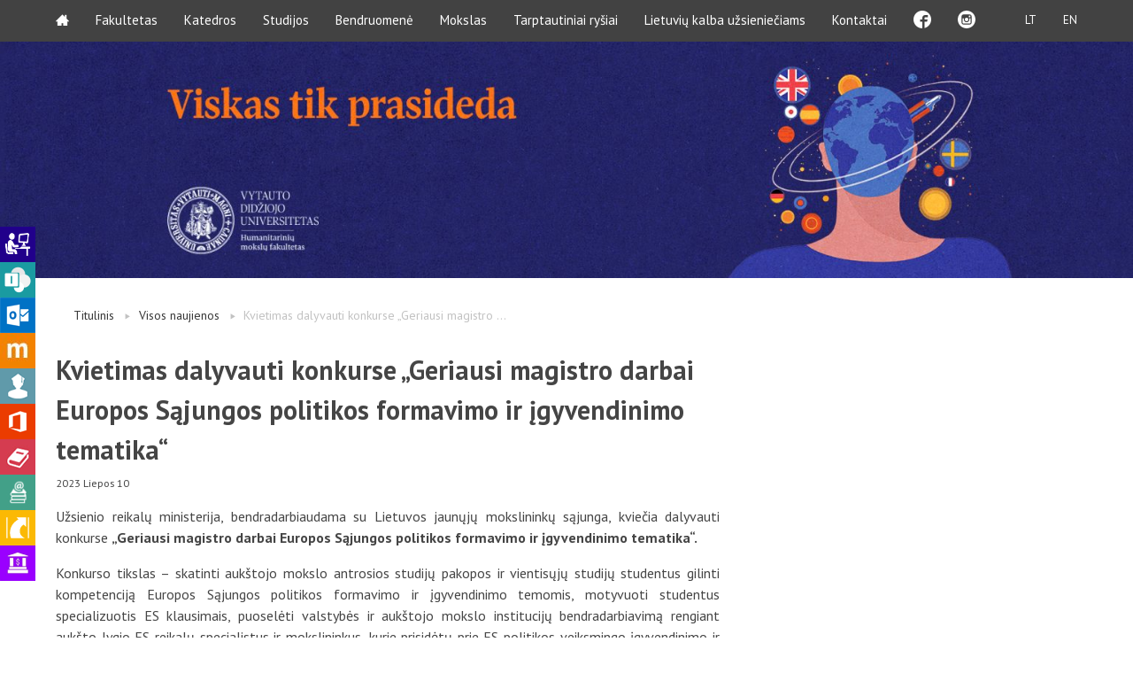

--- FILE ---
content_type: text/html; charset=UTF-8
request_url: https://hmf.vdu.lt/kvietimas-dalyvauti-konkurse-geriausi-magistro-darbai-europos-sajungos-politikos-formavimo-ir-igyvendinimo-tematika/
body_size: 10070
content:
<!doctype html>
<html class="no-js" lang="en">
<head>
<!-- Global site tag (gtag.js) - Google Analytics -->
<script async src="https://www.googletagmanager.com/gtag/js?id=UA-12526626-16"></script>
<script>
window.dataLayer = window.dataLayer || [];
function gtag(){dataLayer.push(arguments);}
gtag('js', new Date());
gtag('config', 'UA-12526626-16');
</script>
<meta charset="utf-8" />
<meta name="viewport" content="width=device-width, initial-scale=1.0" />
<meta name='robots' content='index, follow, max-image-preview:large, max-snippet:-1, max-video-preview:-1' />
<style>img:is([sizes="auto" i], [sizes^="auto," i]) { contain-intrinsic-size: 3000px 1500px }</style>
<!-- This site is optimized with the Yoast SEO plugin v26.8 - https://yoast.com/product/yoast-seo-wordpress/ -->
<title>Kvietimas dalyvauti konkurse „Geriausi magistro darbai Europos Sąjungos politikos formavimo ir įgyvendinimo tematika“ - VDU Humanitarinių mokslų fakultetas</title>
<link rel="canonical" href="https://hmf.vdu.lt/kvietimas-dalyvauti-konkurse-geriausi-magistro-darbai-europos-sajungos-politikos-formavimo-ir-igyvendinimo-tematika/" />
<meta property="og:locale" content="lt_LT" />
<meta property="og:type" content="article" />
<meta property="og:title" content="Kvietimas dalyvauti konkurse „Geriausi magistro darbai Europos Sąjungos politikos formavimo ir įgyvendinimo tematika“ - VDU Humanitarinių mokslų fakultetas" />
<meta property="og:description" content="Užsienio reikalų ministerija, bendradarbiaudama su Lietuvos jaunųjų mokslininkų sąjunga, kviečia dalyvauti konkurse „Geriausi magistro darbai Europos Sąjungos politikos formavimo ir įgyvendinimo tematika“.  Konkurso tikslas – skatinti aukštojo mokslo antrosios studijų pakopos ir vientisųjų studijų studentus gilinti kompetenciją Europos Sąjungos politikos formavimo ir įgyvendinimo temomis, motyvuoti studentus specializuotis ES klausimais, puoselėti valstybės ir aukštojo mokslo institucijų bendradarbiavimą... Skaityti plačiau" />
<meta property="og:url" content="https://hmf.vdu.lt/kvietimas-dalyvauti-konkurse-geriausi-magistro-darbai-europos-sajungos-politikos-formavimo-ir-igyvendinimo-tematika/" />
<meta property="og:site_name" content="VDU Humanitarinių mokslų fakultetas" />
<meta property="article:published_time" content="2023-07-10T13:06:33+00:00" />
<meta property="article:modified_time" content="2023-09-22T05:58:35+00:00" />
<meta property="og:image" content="https://hmf.vdu.lt/wp-content/uploads/2023/07/pexels-dusan-cvetanovic-12541596-scaled.jpg" />
<meta property="og:image:width" content="2560" />
<meta property="og:image:height" content="1707" />
<meta property="og:image:type" content="image/jpeg" />
<meta name="author" content="Greta Garnytė" />
<meta name="twitter:card" content="summary_large_image" />
<meta name="twitter:label1" content="Written by" />
<meta name="twitter:data1" content="Greta Garnytė" />
<meta name="twitter:label2" content="Est. reading time" />
<meta name="twitter:data2" content="2 minutės" />
<script type="application/ld+json" class="yoast-schema-graph">{"@context":"https://schema.org","@graph":[{"@type":"Article","@id":"https://hmf.vdu.lt/kvietimas-dalyvauti-konkurse-geriausi-magistro-darbai-europos-sajungos-politikos-formavimo-ir-igyvendinimo-tematika/#article","isPartOf":{"@id":"https://hmf.vdu.lt/kvietimas-dalyvauti-konkurse-geriausi-magistro-darbai-europos-sajungos-politikos-formavimo-ir-igyvendinimo-tematika/"},"author":{"name":"Greta Garnytė","@id":"https://hmf.vdu.lt/#/schema/person/cb9ca58fd76d5f37b1fcc8ebc8eadbfe"},"headline":"Kvietimas dalyvauti konkurse „Geriausi magistro darbai Europos Sąjungos politikos formavimo ir įgyvendinimo tematika“","datePublished":"2023-07-10T13:06:33+00:00","dateModified":"2023-09-22T05:58:35+00:00","mainEntityOfPage":{"@id":"https://hmf.vdu.lt/kvietimas-dalyvauti-konkurse-geriausi-magistro-darbai-europos-sajungos-politikos-formavimo-ir-igyvendinimo-tematika/"},"wordCount":406,"commentCount":0,"image":{"@id":"https://hmf.vdu.lt/kvietimas-dalyvauti-konkurse-geriausi-magistro-darbai-europos-sajungos-politikos-formavimo-ir-igyvendinimo-tematika/#primaryimage"},"thumbnailUrl":"https://hmf.vdu.lt/wp-content/uploads/2023/07/pexels-dusan-cvetanovic-12541596-scaled.jpg","articleSection":["Naujienos"],"inLanguage":"lt-LT","potentialAction":[{"@type":"CommentAction","name":"Comment","target":["https://hmf.vdu.lt/kvietimas-dalyvauti-konkurse-geriausi-magistro-darbai-europos-sajungos-politikos-formavimo-ir-igyvendinimo-tematika/#respond"]}]},{"@type":"WebPage","@id":"https://hmf.vdu.lt/kvietimas-dalyvauti-konkurse-geriausi-magistro-darbai-europos-sajungos-politikos-formavimo-ir-igyvendinimo-tematika/","url":"https://hmf.vdu.lt/kvietimas-dalyvauti-konkurse-geriausi-magistro-darbai-europos-sajungos-politikos-formavimo-ir-igyvendinimo-tematika/","name":"Kvietimas dalyvauti konkurse „Geriausi magistro darbai Europos Sąjungos politikos formavimo ir įgyvendinimo tematika“ - VDU Humanitarinių mokslų fakultetas","isPartOf":{"@id":"https://hmf.vdu.lt/#website"},"primaryImageOfPage":{"@id":"https://hmf.vdu.lt/kvietimas-dalyvauti-konkurse-geriausi-magistro-darbai-europos-sajungos-politikos-formavimo-ir-igyvendinimo-tematika/#primaryimage"},"image":{"@id":"https://hmf.vdu.lt/kvietimas-dalyvauti-konkurse-geriausi-magistro-darbai-europos-sajungos-politikos-formavimo-ir-igyvendinimo-tematika/#primaryimage"},"thumbnailUrl":"https://hmf.vdu.lt/wp-content/uploads/2023/07/pexels-dusan-cvetanovic-12541596-scaled.jpg","datePublished":"2023-07-10T13:06:33+00:00","dateModified":"2023-09-22T05:58:35+00:00","author":{"@id":"https://hmf.vdu.lt/#/schema/person/cb9ca58fd76d5f37b1fcc8ebc8eadbfe"},"breadcrumb":{"@id":"https://hmf.vdu.lt/kvietimas-dalyvauti-konkurse-geriausi-magistro-darbai-europos-sajungos-politikos-formavimo-ir-igyvendinimo-tematika/#breadcrumb"},"inLanguage":"lt-LT","potentialAction":[{"@type":"ReadAction","target":["https://hmf.vdu.lt/kvietimas-dalyvauti-konkurse-geriausi-magistro-darbai-europos-sajungos-politikos-formavimo-ir-igyvendinimo-tematika/"]}]},{"@type":"ImageObject","inLanguage":"lt-LT","@id":"https://hmf.vdu.lt/kvietimas-dalyvauti-konkurse-geriausi-magistro-darbai-europos-sajungos-politikos-formavimo-ir-igyvendinimo-tematika/#primaryimage","url":"https://hmf.vdu.lt/wp-content/uploads/2023/07/pexels-dusan-cvetanovic-12541596-scaled.jpg","contentUrl":"https://hmf.vdu.lt/wp-content/uploads/2023/07/pexels-dusan-cvetanovic-12541596-scaled.jpg","width":2560,"height":1707},{"@type":"BreadcrumbList","@id":"https://hmf.vdu.lt/kvietimas-dalyvauti-konkurse-geriausi-magistro-darbai-europos-sajungos-politikos-formavimo-ir-igyvendinimo-tematika/#breadcrumb","itemListElement":[{"@type":"ListItem","position":1,"name":"Home","item":"https://hmf.vdu.lt/"},{"@type":"ListItem","position":2,"name":"Kvietimas dalyvauti konkurse „Geriausi magistro darbai Europos Sąjungos politikos formavimo ir įgyvendinimo tematika“"}]},{"@type":"WebSite","@id":"https://hmf.vdu.lt/#website","url":"https://hmf.vdu.lt/","name":"VDU Humanitarinių mokslų fakultetas","description":"","potentialAction":[{"@type":"SearchAction","target":{"@type":"EntryPoint","urlTemplate":"https://hmf.vdu.lt/?s={search_term_string}"},"query-input":{"@type":"PropertyValueSpecification","valueRequired":true,"valueName":"search_term_string"}}],"inLanguage":"lt-LT"},{"@type":"Person","@id":"https://hmf.vdu.lt/#/schema/person/cb9ca58fd76d5f37b1fcc8ebc8eadbfe","name":"Greta Garnytė","image":{"@type":"ImageObject","inLanguage":"lt-LT","@id":"https://hmf.vdu.lt/#/schema/person/image/","url":"https://secure.gravatar.com/avatar/af1439b36b9f4a561edd631fe745043a?s=96&d=mm&r=g","contentUrl":"https://secure.gravatar.com/avatar/af1439b36b9f4a561edd631fe745043a?s=96&d=mm&r=g","caption":"Greta Garnytė"}}]}</script>
<!-- / Yoast SEO plugin. -->
<link rel='dns-prefetch' href='//ajax.googleapis.com' />
<link rel='dns-prefetch' href='//fonts.googleapis.com' />
<link rel="alternate" type="application/rss+xml" title="VDU Humanitarinių mokslų fakultetas &raquo; Įrašo „Kvietimas dalyvauti konkurse „Geriausi magistro darbai Europos Sąjungos politikos formavimo ir įgyvendinimo tematika““ komentarų RSS srautas" href="https://hmf.vdu.lt/kvietimas-dalyvauti-konkurse-geriausi-magistro-darbai-europos-sajungos-politikos-formavimo-ir-igyvendinimo-tematika/feed/" />
<link rel='stylesheet' id='wp-block-library-css' href='https://hmf.vdu.lt/wp-includes/css/dist/block-library/style.min.css?ver=6.7.4' type='text/css' media='all' />
<style id='classic-theme-styles-inline-css' type='text/css'>
/*! This file is auto-generated */
.wp-block-button__link{color:#fff;background-color:#32373c;border-radius:9999px;box-shadow:none;text-decoration:none;padding:calc(.667em + 2px) calc(1.333em + 2px);font-size:1.125em}.wp-block-file__button{background:#32373c;color:#fff;text-decoration:none}
</style>
<style id='global-styles-inline-css' type='text/css'>
:root{--wp--preset--aspect-ratio--square: 1;--wp--preset--aspect-ratio--4-3: 4/3;--wp--preset--aspect-ratio--3-4: 3/4;--wp--preset--aspect-ratio--3-2: 3/2;--wp--preset--aspect-ratio--2-3: 2/3;--wp--preset--aspect-ratio--16-9: 16/9;--wp--preset--aspect-ratio--9-16: 9/16;--wp--preset--color--black: #000000;--wp--preset--color--cyan-bluish-gray: #abb8c3;--wp--preset--color--white: #ffffff;--wp--preset--color--pale-pink: #f78da7;--wp--preset--color--vivid-red: #cf2e2e;--wp--preset--color--luminous-vivid-orange: #ff6900;--wp--preset--color--luminous-vivid-amber: #fcb900;--wp--preset--color--light-green-cyan: #7bdcb5;--wp--preset--color--vivid-green-cyan: #00d084;--wp--preset--color--pale-cyan-blue: #8ed1fc;--wp--preset--color--vivid-cyan-blue: #0693e3;--wp--preset--color--vivid-purple: #9b51e0;--wp--preset--gradient--vivid-cyan-blue-to-vivid-purple: linear-gradient(135deg,rgba(6,147,227,1) 0%,rgb(155,81,224) 100%);--wp--preset--gradient--light-green-cyan-to-vivid-green-cyan: linear-gradient(135deg,rgb(122,220,180) 0%,rgb(0,208,130) 100%);--wp--preset--gradient--luminous-vivid-amber-to-luminous-vivid-orange: linear-gradient(135deg,rgba(252,185,0,1) 0%,rgba(255,105,0,1) 100%);--wp--preset--gradient--luminous-vivid-orange-to-vivid-red: linear-gradient(135deg,rgba(255,105,0,1) 0%,rgb(207,46,46) 100%);--wp--preset--gradient--very-light-gray-to-cyan-bluish-gray: linear-gradient(135deg,rgb(238,238,238) 0%,rgb(169,184,195) 100%);--wp--preset--gradient--cool-to-warm-spectrum: linear-gradient(135deg,rgb(74,234,220) 0%,rgb(151,120,209) 20%,rgb(207,42,186) 40%,rgb(238,44,130) 60%,rgb(251,105,98) 80%,rgb(254,248,76) 100%);--wp--preset--gradient--blush-light-purple: linear-gradient(135deg,rgb(255,206,236) 0%,rgb(152,150,240) 100%);--wp--preset--gradient--blush-bordeaux: linear-gradient(135deg,rgb(254,205,165) 0%,rgb(254,45,45) 50%,rgb(107,0,62) 100%);--wp--preset--gradient--luminous-dusk: linear-gradient(135deg,rgb(255,203,112) 0%,rgb(199,81,192) 50%,rgb(65,88,208) 100%);--wp--preset--gradient--pale-ocean: linear-gradient(135deg,rgb(255,245,203) 0%,rgb(182,227,212) 50%,rgb(51,167,181) 100%);--wp--preset--gradient--electric-grass: linear-gradient(135deg,rgb(202,248,128) 0%,rgb(113,206,126) 100%);--wp--preset--gradient--midnight: linear-gradient(135deg,rgb(2,3,129) 0%,rgb(40,116,252) 100%);--wp--preset--font-size--small: 13px;--wp--preset--font-size--medium: 20px;--wp--preset--font-size--large: 36px;--wp--preset--font-size--x-large: 42px;--wp--preset--spacing--20: 0.44rem;--wp--preset--spacing--30: 0.67rem;--wp--preset--spacing--40: 1rem;--wp--preset--spacing--50: 1.5rem;--wp--preset--spacing--60: 2.25rem;--wp--preset--spacing--70: 3.38rem;--wp--preset--spacing--80: 5.06rem;--wp--preset--shadow--natural: 6px 6px 9px rgba(0, 0, 0, 0.2);--wp--preset--shadow--deep: 12px 12px 50px rgba(0, 0, 0, 0.4);--wp--preset--shadow--sharp: 6px 6px 0px rgba(0, 0, 0, 0.2);--wp--preset--shadow--outlined: 6px 6px 0px -3px rgba(255, 255, 255, 1), 6px 6px rgba(0, 0, 0, 1);--wp--preset--shadow--crisp: 6px 6px 0px rgba(0, 0, 0, 1);}:where(.is-layout-flex){gap: 0.5em;}:where(.is-layout-grid){gap: 0.5em;}body .is-layout-flex{display: flex;}.is-layout-flex{flex-wrap: wrap;align-items: center;}.is-layout-flex > :is(*, div){margin: 0;}body .is-layout-grid{display: grid;}.is-layout-grid > :is(*, div){margin: 0;}:where(.wp-block-columns.is-layout-flex){gap: 2em;}:where(.wp-block-columns.is-layout-grid){gap: 2em;}:where(.wp-block-post-template.is-layout-flex){gap: 1.25em;}:where(.wp-block-post-template.is-layout-grid){gap: 1.25em;}.has-black-color{color: var(--wp--preset--color--black) !important;}.has-cyan-bluish-gray-color{color: var(--wp--preset--color--cyan-bluish-gray) !important;}.has-white-color{color: var(--wp--preset--color--white) !important;}.has-pale-pink-color{color: var(--wp--preset--color--pale-pink) !important;}.has-vivid-red-color{color: var(--wp--preset--color--vivid-red) !important;}.has-luminous-vivid-orange-color{color: var(--wp--preset--color--luminous-vivid-orange) !important;}.has-luminous-vivid-amber-color{color: var(--wp--preset--color--luminous-vivid-amber) !important;}.has-light-green-cyan-color{color: var(--wp--preset--color--light-green-cyan) !important;}.has-vivid-green-cyan-color{color: var(--wp--preset--color--vivid-green-cyan) !important;}.has-pale-cyan-blue-color{color: var(--wp--preset--color--pale-cyan-blue) !important;}.has-vivid-cyan-blue-color{color: var(--wp--preset--color--vivid-cyan-blue) !important;}.has-vivid-purple-color{color: var(--wp--preset--color--vivid-purple) !important;}.has-black-background-color{background-color: var(--wp--preset--color--black) !important;}.has-cyan-bluish-gray-background-color{background-color: var(--wp--preset--color--cyan-bluish-gray) !important;}.has-white-background-color{background-color: var(--wp--preset--color--white) !important;}.has-pale-pink-background-color{background-color: var(--wp--preset--color--pale-pink) !important;}.has-vivid-red-background-color{background-color: var(--wp--preset--color--vivid-red) !important;}.has-luminous-vivid-orange-background-color{background-color: var(--wp--preset--color--luminous-vivid-orange) !important;}.has-luminous-vivid-amber-background-color{background-color: var(--wp--preset--color--luminous-vivid-amber) !important;}.has-light-green-cyan-background-color{background-color: var(--wp--preset--color--light-green-cyan) !important;}.has-vivid-green-cyan-background-color{background-color: var(--wp--preset--color--vivid-green-cyan) !important;}.has-pale-cyan-blue-background-color{background-color: var(--wp--preset--color--pale-cyan-blue) !important;}.has-vivid-cyan-blue-background-color{background-color: var(--wp--preset--color--vivid-cyan-blue) !important;}.has-vivid-purple-background-color{background-color: var(--wp--preset--color--vivid-purple) !important;}.has-black-border-color{border-color: var(--wp--preset--color--black) !important;}.has-cyan-bluish-gray-border-color{border-color: var(--wp--preset--color--cyan-bluish-gray) !important;}.has-white-border-color{border-color: var(--wp--preset--color--white) !important;}.has-pale-pink-border-color{border-color: var(--wp--preset--color--pale-pink) !important;}.has-vivid-red-border-color{border-color: var(--wp--preset--color--vivid-red) !important;}.has-luminous-vivid-orange-border-color{border-color: var(--wp--preset--color--luminous-vivid-orange) !important;}.has-luminous-vivid-amber-border-color{border-color: var(--wp--preset--color--luminous-vivid-amber) !important;}.has-light-green-cyan-border-color{border-color: var(--wp--preset--color--light-green-cyan) !important;}.has-vivid-green-cyan-border-color{border-color: var(--wp--preset--color--vivid-green-cyan) !important;}.has-pale-cyan-blue-border-color{border-color: var(--wp--preset--color--pale-cyan-blue) !important;}.has-vivid-cyan-blue-border-color{border-color: var(--wp--preset--color--vivid-cyan-blue) !important;}.has-vivid-purple-border-color{border-color: var(--wp--preset--color--vivid-purple) !important;}.has-vivid-cyan-blue-to-vivid-purple-gradient-background{background: var(--wp--preset--gradient--vivid-cyan-blue-to-vivid-purple) !important;}.has-light-green-cyan-to-vivid-green-cyan-gradient-background{background: var(--wp--preset--gradient--light-green-cyan-to-vivid-green-cyan) !important;}.has-luminous-vivid-amber-to-luminous-vivid-orange-gradient-background{background: var(--wp--preset--gradient--luminous-vivid-amber-to-luminous-vivid-orange) !important;}.has-luminous-vivid-orange-to-vivid-red-gradient-background{background: var(--wp--preset--gradient--luminous-vivid-orange-to-vivid-red) !important;}.has-very-light-gray-to-cyan-bluish-gray-gradient-background{background: var(--wp--preset--gradient--very-light-gray-to-cyan-bluish-gray) !important;}.has-cool-to-warm-spectrum-gradient-background{background: var(--wp--preset--gradient--cool-to-warm-spectrum) !important;}.has-blush-light-purple-gradient-background{background: var(--wp--preset--gradient--blush-light-purple) !important;}.has-blush-bordeaux-gradient-background{background: var(--wp--preset--gradient--blush-bordeaux) !important;}.has-luminous-dusk-gradient-background{background: var(--wp--preset--gradient--luminous-dusk) !important;}.has-pale-ocean-gradient-background{background: var(--wp--preset--gradient--pale-ocean) !important;}.has-electric-grass-gradient-background{background: var(--wp--preset--gradient--electric-grass) !important;}.has-midnight-gradient-background{background: var(--wp--preset--gradient--midnight) !important;}.has-small-font-size{font-size: var(--wp--preset--font-size--small) !important;}.has-medium-font-size{font-size: var(--wp--preset--font-size--medium) !important;}.has-large-font-size{font-size: var(--wp--preset--font-size--large) !important;}.has-x-large-font-size{font-size: var(--wp--preset--font-size--x-large) !important;}
:where(.wp-block-post-template.is-layout-flex){gap: 1.25em;}:where(.wp-block-post-template.is-layout-grid){gap: 1.25em;}
:where(.wp-block-columns.is-layout-flex){gap: 2em;}:where(.wp-block-columns.is-layout-grid){gap: 2em;}
:root :where(.wp-block-pullquote){font-size: 1.5em;line-height: 1.6;}
</style>
<link rel='stylesheet' id='vdu-fonts-css' href='https://fonts.googleapis.com/css?family=PT+Sans:400,700&#038;subset=latin,latin-ext' type='text/css' media='all' />
<link rel='stylesheet' id='royalslider-css' href='https://hmf.vdu.lt/wp-content/themes/vdu-fakultetas/js/vendor/royalslider/royalslider.css?ver=6.7.4' type='text/css' media='all' />
<link rel='stylesheet' id='owl-carousel-css' href='https://hmf.vdu.lt/wp-content/themes/vdu-fakultetas/js/vendor/owl-carousel/owl.carousel.css?ver=6.7.4' type='text/css' media='all' />
<link rel='stylesheet' id='owl-theme-css' href='https://hmf.vdu.lt/wp-content/themes/vdu-fakultetas/js/vendor/owl-carousel/owl.theme.css?ver=6.7.4' type='text/css' media='all' />
<link rel='stylesheet' id='foundation-css' href='https://hmf.vdu.lt/wp-content/themes/vdu-fakultetas/js/vendor/foundation/foundation.css?ver=6.7.4' type='text/css' media='all' />
<link rel='stylesheet' id='fancybox-css' href='https://hmf.vdu.lt/wp-content/themes/vdu-fakultetas/js/vendor/fancybox/jquery.fancybox.css?ver=6.7.4' type='text/css' media='all' />
<link rel='stylesheet' id='vdu-style-css' href='https://hmf.vdu.lt/wp-content/themes/vdu-fakultetas/css/style.css?ver=6.7.4' type='text/css' media='all' />
<link rel='stylesheet' id='vdu-style-icomoon-css' href='https://hmf.vdu.lt/wp-content/themes/vdu-fakultetas/css/style-icomoon.css?ver=0.11444570612' type='text/css' media='all' />
<link rel='stylesheet' id='vdu-style-custom-css' href='https://hmf.vdu.lt/wp-content/themes/vdu-fakultetas/css/style-custom.css?ver=0.11377375032' type='text/css' media='all' />
<script type="text/javascript" src="//ajax.googleapis.com/ajax/libs/jquery/2.1.3/jquery.min.js?ver=2.1.3" id="jquery-js"></script>
<script type="text/javascript" src="https://hmf.vdu.lt/wp-content/themes/vdu-fakultetas/js/vendor/modernizr.js?ver=6.7.4" id="modernizr-js"></script>
<link rel="https://api.w.org/" href="https://hmf.vdu.lt/wp-json/" /><link rel="alternate" title="JSON" type="application/json" href="https://hmf.vdu.lt/wp-json/wp/v2/posts/13844" /><link rel="EditURI" type="application/rsd+xml" title="RSD" href="https://hmf.vdu.lt/xmlrpc.php?rsd" />
<link rel='shortlink' href='https://hmf.vdu.lt/?p=13844' />
<link rel="alternate" title="oEmbed (JSON)" type="application/json+oembed" href="https://hmf.vdu.lt/wp-json/oembed/1.0/embed?url=https%3A%2F%2Fhmf.vdu.lt%2Fkvietimas-dalyvauti-konkurse-geriausi-magistro-darbai-europos-sajungos-politikos-formavimo-ir-igyvendinimo-tematika%2F&#038;lang=lt" />
<link rel="alternate" title="oEmbed (XML)" type="text/xml+oembed" href="https://hmf.vdu.lt/wp-json/oembed/1.0/embed?url=https%3A%2F%2Fhmf.vdu.lt%2Fkvietimas-dalyvauti-konkurse-geriausi-magistro-darbai-europos-sajungos-politikos-formavimo-ir-igyvendinimo-tematika%2F&#038;format=xml&#038;lang=lt" />
<script type="text/javascript">
(function(url){
if(/(?:Chrome\/26\.0\.1410\.63 Safari\/537\.31|WordfenceTestMonBot)/.test(navigator.userAgent)){ return; }
var addEvent = function(evt, handler) {
if (window.addEventListener) {
document.addEventListener(evt, handler, false);
} else if (window.attachEvent) {
document.attachEvent('on' + evt, handler);
}
};
var removeEvent = function(evt, handler) {
if (window.removeEventListener) {
document.removeEventListener(evt, handler, false);
} else if (window.detachEvent) {
document.detachEvent('on' + evt, handler);
}
};
var evts = 'contextmenu dblclick drag dragend dragenter dragleave dragover dragstart drop keydown keypress keyup mousedown mousemove mouseout mouseover mouseup mousewheel scroll'.split(' ');
var logHuman = function() {
if (window.wfLogHumanRan) { return; }
window.wfLogHumanRan = true;
var wfscr = document.createElement('script');
wfscr.type = 'text/javascript';
wfscr.async = true;
wfscr.src = url + '&r=' + Math.random();
(document.getElementsByTagName('head')[0]||document.getElementsByTagName('body')[0]).appendChild(wfscr);
for (var i = 0; i < evts.length; i++) {
removeEvent(evts[i], logHuman);
}
};
for (var i = 0; i < evts.length; i++) {
addEvent(evts[i], logHuman);
}
})('//hmf.vdu.lt/?wordfence_lh=1&hid=68CC022AAAF0875D03286A6C1C5E6C5D');
</script><link rel="icon" href="https://hmf.vdu.lt/wp-content/uploads/2025/10/cropped-VDU-tinklalapiu-fav-icon-2026-HMF-32x32.png" sizes="32x32" />
<link rel="icon" href="https://hmf.vdu.lt/wp-content/uploads/2025/10/cropped-VDU-tinklalapiu-fav-icon-2026-HMF-192x192.png" sizes="192x192" />
<link rel="apple-touch-icon" href="https://hmf.vdu.lt/wp-content/uploads/2025/10/cropped-VDU-tinklalapiu-fav-icon-2026-HMF-180x180.png" />
<meta name="msapplication-TileImage" content="https://hmf.vdu.lt/wp-content/uploads/2025/10/cropped-VDU-tinklalapiu-fav-icon-2026-HMF-270x270.png" />
</head>
<body data-rsssl=1 class="post-template-default single single-post postid-13844 single-format-standard inner sp-easy-accordion-enabled">
<div id="fb-root"></div>
<script>(function(d, s, id) {
var js, fjs = d.getElementsByTagName(s)[0];
if (d.getElementById(id))
return;
js = d.createElement(s);
js.async = true;
js.id = id;
js.src = "//connect.facebook.net/lt_LT/sdk.js#xfbml=1&version=v2.0";
fjs.parentNode.insertBefore(js, fjs);
}(document, 'script', 'facebook-jssdk'));</script>
<script>!function(d,s,id){var js,fjs=d.getElementsByTagName(s)[0],p=/^http:/.test(d.location)?'http':'https';if(!d.getElementById(id)){js=d.createElement(s);js.id=id;js.src=p+'://platform.twitter.com/widgets.js';fjs.parentNode.insertBefore(js,fjs);}}(document, 'script', 'twitter-wjs');</script>
<div class="fixed">
<nav class="top-bar" data-topbar role="navigation">
<ul class="title-area">
<li class="name">
</li>
<li class="toggle-topbar menu-icon"><a href="#"><span></span></a></li>
</ul>
<section class="top-bar-section">
<!-- Right Nav Section -->
<ul class="right">
<li class="active"><a href="https://hmf.vdu.lt/kvietimas-dalyvauti-konkurse-geriausi-magistro-darbai-europos-sajungos-politikos-formavimo-ir-igyvendinimo-tematika/">LT</a>
<li class=""><a href="https://hmf.vdu.lt/en/home/">EN</a>
</ul>
<!-- Left Nav Section -->
<ul class="left"><li class=""><a class="icon-home3" href="https://hmf.vdu.lt"></a></li>
<li class="has-dropdown not-click"><a href="https://hmf.vdu.lt/apie-fakulteta/">Fakultetas</a>
<ul class="dropdown">
<li><a href="https://hmf.vdu.lt/apie-fakulteta/dekanatas/">Dekanatas</a></li>
<li><a href="https://hmf.vdu.lt/fakulteto-taryba/">Fakulteto taryba</a></li>
<li><a href="https://hmf.vdu.lt/apie-fakulteta/istorija/">Istorija</a></li>
<li><a href="https://hmf.vdu.lt/apie-fakulteta/institutas-ir-centrai/">Centrai</a></li>
<li><a href="https://hmf.vdu.lt/apie-fakulteta/studentu-klubai/">Studentų klubai</a></li>
<li><a href="https://hmf.vdu.lt/apie-fakulteta/mentoriu-pagalba/">Mentorių pagalba</a></li>
<li><a href="https://hmf.vdu.lt/apie-fakulteta/fakulteto-erdves/">Fakulteto erdvės</a></li>
<li><a href="https://hmf.vdu.lt/apie-fakulteta/pasiekimai/">Pasiekimai</a></li>
<li><a href="https://hmf.vdu.lt/apie-fakulteta/sekmes-istorijos/">Sėkmės istorijos</a></li>
</ul>
</li>
<li class="has-dropdown not-click"><a href="https://hmf.vdu.lt/katedros/">Katedros</a>
<ul class="dropdown">
<li><a href="https://hmf.vdu.lt/katedros/istorijos-katedra/">Istorijos katedra</a></li>
<li><a href="https://hmf.vdu.lt/katedros/kulturu-studiju-katedra/">Kultūrų studijų katedra</a></li>
<li><a href="https://hmf.vdu.lt/katedros/lituanistikos-katedra/">Lituanistikos katedra</a></li>
<li><a href="https://hmf.vdu.lt/katedros/germanistikos-ir-romanistikos-katedra/">Užsienio kalbų, literatūros ir vertimo studijų katedra</a></li>
<li><a href="https://hmf.vdu.lt/katedros/filosofijos-katedra/">Filosofijos katedra</a></li>
</ul>
</li>
<li class="has-dropdown not-click"><a href="https://hmf.vdu.lt/studijos/">Studijos</a>
<ul class="dropdown">
<li><a href="https://hmf.vdu.lt/studijos/bakalauro/">Bakalauro</a></li>
<li><a href="https://hmf.vdu.lt/studijos/magistro/">Magistrantūros</a></li>
<li><a href="https://hmf.vdu.lt/studijos/doktoranturos/">Doktorantūros</a></li>
<li><a href="https://hmf.vdu.lt/studijos/gretutines/">Gretutinės</a></li>
<li><a href="https://hmf.vdu.lt/studijos/studiju-programu-komitetai/">Studijų programų komitetai</a></li>
<li><a href="https://hmf.vdu.lt/studijos/destytoju-konsultaciju-laikai/">Dėstytojų konsultacijų laikai</a></li>
</ul>
</li>
<li class="has-dropdown not-click"><a href="https://hmf.vdu.lt/bendruomenei/">Bendruomenė</a>
<ul class="dropdown">
<li><a href="https://www.vdu.lt/lt/moksleiviams/">Moksleiviams</a></li>
<li><a href="https://hmf.vdu.lt/bendruomenei/studentams/">Studentams</a></li>
<li><a href="https://intranetas.vdu.lt/">Darbuotojams</a></li>
<li><a href="https://hmf.vdu.lt/bendruomenei/absolventams/">VDU absolventams</a></li>
</ul>
</li>
<li class="has-dropdown not-click"><a href="https://hmf.vdu.lt/mokslas/">Mokslas</a>
<ul class="dropdown">
<li><a href="https://hmf.vdu.lt/mokslas/mokslo-ir-tyrimu-klasteriai/">Mokslo ir tyrimų klasteriai</a></li>
<li><a href="https://hmf.vdu.lt/mokslas/etikos-komitetas/">Etikos komitetas</a></li>
<li><a href="https://hmf.vdu.lt/mokslas/projektai/">Projektai</a></li>
<li><a href="https://hmf.vdu.lt/mokslas/elektroniniai-istekliai/">Elektroniniai ištekliai</a></li>
<li><a href="https://hmf.vdu.lt/mokslas/apgintos-disertacijos/">Apgintos disertacijos</a></li>
<li><a href="https://hmf.vdu.lt/mokslas/leidiniai/">Leidiniai</a></li>
</ul>
</li>
<li class="has-dropdown not-click"><a href="https://hmf.vdu.lt/tarptautiniai-rysiai/">Tarptautiniai ryšiai</a>
<ul class="dropdown">
<li><a href="https://hmf.vdu.lt/tarptautiniai-rysiai/erasmus/">Tarptautiniai studijų mainai</a></li>
<li><a href="https://hmf.vdu.lt/tarptautiniai-rysiai/dvisaliai-mainai/">Tarptautinės praktikos galimybės</a></li>
</ul>
</li>
<li class="has-dropdown not-click"><a href="https://hmf.vdu.lt/lietuviu-kalba-uzsienieciams/">Lietuvių kalba užsieniečiams</a>
<ul class="dropdown">
<li><a href="https://hmf.vdu.lt/https-hmf-vdu-lt-https-hmf-vdu-lt-lietuviu-kalba-uzsienieciams-ir-lietuviu-diasporai/">Lietuvių kalbos ir kultūros studijos lietuvių diasporai ir užsieniečiams</a></li>
<li><a href="https://hmf.vdu.lt/tarptautiniai-rysiai/tarptautines-mokyklos/">Lietuvių kalbos ir kultūros vasaros ir žiemos kursai</a></li>
<li><a href="https://hmf.vdu.lt/lietuviu-kalba-uzsienieciams/lietuviu-kalba-ukrainieciams/">Lietuvių kalba ukrainiečiams</a></li>
</ul>
</li>
<li><a href="https://hmf.vdu.lt/kontaktai/">Kontaktai</a></li>
<li><a class="icon-facebook3" target="_blank" href="https://www.facebook.com/VDUHumanitariniuMoksluFakultetas"></a></li>
<li><a target="_blank" href="https://www.instagram.com/vduhmf/"><div class="instagram-item"></div></a></li>
</ul>
</section>
</nav>
</div>
<header class="home-header">
<div class="logo">
<a href="https://hmf.vdu.lt/" title="VDU Humanitarinių mokslų fakultetas"  class="show-for-medium-up">
<img src="https://hmf.vdu.lt/wp-content/themes/vdu-fakultetas/img/logo-lt.png" alt="VDU Fakultetas" />
</a>
<a href="https://hmf.vdu.lt/" title="VDU Humanitarinių mokslų fakultetas"  class="show-for-small-only">
<img src="https://hmf.vdu.lt/wp-content/themes/vdu-fakultetas/img/vdu_logo_mobile.png" alt="VDU Fakultetas" />
</a>
</div>
<div class="slug-rotator">
<img src="https://hmf.vdu.lt/wp-content/themes/vdu-fakultetas/img/slug-lt.png" alt="">
</div>
</header>
<div class="itb-slider">
<div class="show-desctop">
<img width="1920" height="400" src="https://hmf.vdu.lt/wp-content/uploads/2020/07/VDU-padaliniu-banneriai-2025-HMF-LT-2.jpg" class="attachment-post-thumbnail size-post-thumbnail wp-post-image" alt="" decoding="async" fetchpriority="high" srcset="https://hmf.vdu.lt/wp-content/uploads/2020/07/VDU-padaliniu-banneriai-2025-HMF-LT-2.jpg 1920w, https://hmf.vdu.lt/wp-content/uploads/2020/07/VDU-padaliniu-banneriai-2025-HMF-LT-2-300x63.jpg 300w, https://hmf.vdu.lt/wp-content/uploads/2020/07/VDU-padaliniu-banneriai-2025-HMF-LT-2-1024x213.jpg 1024w, https://hmf.vdu.lt/wp-content/uploads/2020/07/VDU-padaliniu-banneriai-2025-HMF-LT-2-1536x320.jpg 1536w, https://hmf.vdu.lt/wp-content/uploads/2020/07/VDU-padaliniu-banneriai-2025-HMF-LT-2-432x90.jpg 432w" sizes="(max-width: 1920px) 100vw, 1920px" />        </div>
<div class="show-mobile">
<img src="https://hmf.vdu.lt/wp-content/uploads/2020/07/VDU-padaliniu-banneriai-mobile-2025-HMF-LT-2.jpg" title="vdu-padaliniu-banneriai-mobile-2025-hmf-lt-2">
</div>
<style>
.itb-slider {
margin-bottom: 40px;
}
.show-desctop {
display: block !important;
text-align: center;
}
.show-mobile {
display: none !important;
text-align: center;
}
body .logo {
display: none;
}
.slug-rotator {
display: none;
}
@media screen and (max-width: 767px) {
.show-desctop {
display: none !important;
}
.show-mobile {
display: block !important;
}
}
</style>
</div>
<!--
<div class="slider-container">
</div>--><!-- slider-container -->
<div class="content">
<div class="row">
<div class="columns medium-9">
<ul class="nav-breadcrumb"><li><a href="https://hmf.vdu.lt/" title="Titulinis">Titulinis</a></li><li><a href="https://hmf.vdu.lt/visos-naujienos/" title="Visos naujienos">Visos naujienos</a></li><li>Kvietimas dalyvauti konkurse „Geriausi magistro ...</li></ul>
<h1>Kvietimas dalyvauti konkurse „Geriausi magistro darbai Europos Sąjungos politikos formavimo ir įgyvendinimo tematika“</h1>                <footer class="meta-info">
<p>
<time datetime="2023-07-10T00:00:00+02:00">
2023 
Liepos 
10 
</time>
</p>
</footer>
<p style="text-align: justify;">Užsienio reikalų ministerija, bendradarbiaudama su Lietuvos jaunųjų mokslininkų sąjunga, kviečia dalyvauti konkurse <strong>„Geriausi magistro darbai Europos Sąjungos politikos formavimo ir įgyvendinimo tematika“. </strong></p>
<p style="text-align: justify;">Konkurso tikslas <span>–</span> skatinti aukštojo mokslo antrosios studijų pakopos ir vientisųjų studijų studentus gilinti kompetenciją Europos Sąjungos politikos formavimo ir įgyvendinimo temomis, motyvuoti studentus specializuotis ES klausimais, puoselėti valstybės ir aukštojo mokslo institucijų bendradarbiavimą rengiant aukšto lygio ES reikalų specialistus ir mokslininkus, kurie prisidėtų prie ES politikos veiksmingo įgyvendinimo ir Lietuvos interesų ES užtikrinimo.</p>
<p style="text-align: justify;">Konkurse kviečiami dalyvauti asmenys, kurie 2022-2023 akademiniais metais buvo Lietuvos Respublikos aukštojo mokslo institucijų antrosios studijų pakopos arba vientisųjų studijų studentai, arba Lietuvos Respublikos piliečiai, kurie buvo užsienio aukštojo mokslo institucijų studentai ir apgynė ne mažiau kaip <strong>„gerai“ (8-10)  įvertintą magistro darbą </strong> <u>ES politikos formavimo ir įgyvendinimo tematika.</u></p>
<p style="text-align: justify;">Asmenys, pageidaujantys dalyvauti konkurse, elektroniniu paštu<strong> </strong><a href="mailto:ES-darbu-konkursas@urm.lt" target="_blank" rel="noopener"><strong>ES-darbu-konkursas@urm.lt</strong></a> iki <strong>2023 m. rugsėjo 10 d.</strong> (imtinai) turi pateikti:</p>
<ul style="list-style-type: disc;">
<li style="text-align: justify;">Užpildytą konkurso <strong><a href="https://hmf.vdu.lt/wp-content/uploads/2023/07/Paraiska.pdf" target="_blank" rel="noopener">paraišką.</a></strong></li>
<li style="text-align: justify;">Magistro darbą (.pdf formatu).</li>
<li style="text-align: justify;">Magistro darbo santrauką iki 3 lapų (.pdf formatu), kurioje turi būti aprašytas darbo objektas, tikslas ir/arba problema, uždaviniai, gauti rezultatai, siūlomi sprendimai, tolesnės analizės galimybės, praktinės darbo pritaikymo galimybės.</li>
<li style="text-align: justify;">Konkurso dalyvio asmens tapatybę patvirtinančio dokumento kopiją (skenuotą .jpg arba .pdf formatu).</li>
<li style="text-align: justify;">Antrosios pakopos arba vientisųjų studijų baigimą patvirtinančio diplomo, pagrindžiančio konkurso dalyvio įgytą aukštąjį universitetinį išsilavinimą, kopiją (skenuotą .jpg arba .pdf formatu).</li>
</ul>
<p style="text-align: justify;">Konkurso paraišką su priedais gali pateikti tik pats magistro darbo autorius (arba vienas iš magistro darbo autorių, jeigu magistro darbą rengė daugiau nei vienas autorius). Konkurso paraiška su priedais teikiama vienu elektroniniu laišku. Magistro darbo santrauka ir Konkurso paraiška turi būti pateikiamos tik lietuvių kalba. Magistro darbas gali būti pateikiamas ir anglų kalba. Užsienio reikalų ministerijos darbuotojai ir konkurso komisijos nariai konkurse dalyvauti negali.</p>
<p style="text-align: justify;">Konkursui pateiktus formalius reikalavimus atitikusius magistro darbus vertins Užsienio reikalų ministerijos kanclerio potvarkiu sudaryta ekspertų komisija. Vadovaujantis Komisijos priimtu sprendimu, geriausių magistro darbų autoriams skiriami piniginiai prizai:</p>
<ol style="text-align: justify;">
<li>I vieta – <strong>1200 eurų</strong>.</li>
<li>II vieta – <strong>1000 eurų.</strong></li>
<li>III vieta – <strong>600 eurų</strong>.</li>
<li>I skatinamasis piniginis prizas (pagal pasirinktą komisijos kriterijų) – <strong>300 eurų.</strong></li>
<li>II skatinamasis piniginis prizas (pagal pasirinktą komisijos kriterijų) – <strong>300 eurų.</strong></li>
</ol>
<p style="text-align: justify;"><strong> </strong>Detalesnė informacija apie konkursą pateikiama <a href="https://manoeuropa.urm.lt/lietuva-es/aktualijos/magistro-darbu-es-tematika-konkursas/?filterQuery=" target="_blank" rel="noopener">čia</a>.</p>
<p style="text-align: justify;">Papildomais klausimais galima kreiptis el. paštu: <a href="mailto:ES-darbu-konkursas@urm.lt" target="_blank" rel="noopener"><strong>ES-darbu-konkursas@urm.lt</strong></a><strong> .</strong></p>
<div class="social">
<div class="fb-like" data-href="https://hmf.vdu.lt/kvietimas-dalyvauti-konkurse-geriausi-magistro-darbai-europos-sajungos-politikos-formavimo-ir-igyvendinimo-tematika/" data-layout="button_count" data-action="like" data-show-faces="true" data-share="true"></div>
<script src="//platform.linkedin.com/in.js" type="text/javascript"> lang: en_US</script>
<script type="IN/Share" data-url="https://hmf.vdu.lt/kvietimas-dalyvauti-konkurse-geriausi-magistro-darbai-europos-sajungos-politikos-formavimo-ir-igyvendinimo-tematika/" data-counter="right"></script>
<a href="https://hmf.vdu.lt/kvietimas-dalyvauti-konkurse-geriausi-magistro-darbai-europos-sajungos-politikos-formavimo-ir-igyvendinimo-tematika/" class="twitter-share-button">Tweet</a>
</div>
</div>
</div>  
</div> <!-- content -->

<div class="right_stick_nav">
<ul class="side_stick_nav">
<li>
<a target="_blank" href="https://studintranet.vdu.lt" class="header_button">
<img src="https://www.vdu.lt/wp-content/uploads/2025/10/VDU-Student-Intranetas-icon.png" style="max-width: 40px;" alt="VDU Studentų Intranetas" title="VDU Studentų Intranetas" />
<span class="slide_text studintra">  Studentų intranetas        </span>
</a>
</li>
<li>
<a  target="_blank" href="http://intranetas.vdu.lt/" class="header_button">
<img src="/wp-content/themes/vdu-fakultetas/img/sidebar/intranet.png" alt="" title="" />
<span class="slide_text intranet">Darbuotojų intranetas</span>
</a>
</li>
<li>
<a  target="_blank" href="https://webmail.vdu.lt" class="header_button">
<img src="/wp-content/themes/vdu-fakultetas/img/sidebar/outlook.png" alt="" title="">
<span class="slide_text fc">Pašto sistema</span>
</a>
</li>
<li>
<a target="_blank"  href="https://moodle3.vdu.lt" class="header_button">
<img src="/wp-content/themes/vdu-fakultetas/img/sidebar/moodle.jpg" alt="" title="">
<span class="slide_text moodle">Moodle studijų aplinka</span>
</a>
</li>
<li>
<a target="_blank"  href="https://studentas.vdu.lt" class="header_button">
<img src="/wp-content/themes/vdu-fakultetas/img/sidebar/sa.png" alt="" title="">
<span class="slide_text sa">Savitarnos portalas</span>
</a>
</li>
<li>
<a target="_blank"  href="https://portal.office.com/" class="header_button">
<img src="/wp-content/themes/vdu-fakultetas/img/sidebar/office.png" alt="" title="">
<span class="slide_text of">Microsoft Office 365</span>
</a>
</li>
<li>
<a target="_blank"  href="https://biblioteka.vdu.lt" class="header_button">
<img src="/wp-content/themes/vdu-fakultetas/img/sidebar/lbirary.png" alt="" title="">
<span class="slide_text library">Biblioteka</span>
</a>
</li>
<li>
<a target="_blank"  href="http://openstudies.vdu.lt/" class="header_button">
<img src="/wp-content/themes/vdu-fakultetas/img/sidebar/open.png" alt="" title="">
<span class="slide_text open">Atviros e-studijos</span>
</a>
</li>
<li>
<a target="_blank" href="https://dvs.vdu.lt/DocLogix/Default.aspx" class="header_button">
<img src="/wp-content/themes/vdu-fakultetas/img/sidebar/doclogix.png" alt="" title="">
<span class="slide_text documentss">Dokumentų valdymas</span>
</a>
</li>
<li>
<a target="_blank"  href="https://turtas.vdu.lt/" class="header_button">
<img src="/wp-content/themes/vdu-fakultetas/img/sidebar/asset.png" alt="" title="" />
<span class="slide_text asset">
Turto valdymas                </span>
</a>
</li>
</ul>
</div>
<style>
.right_stick_nav {
position: fixed;
top: 15em;
left: 0;
margin: 0;
padding: 0;
z-index: 999999;
display: block;
}
ul.side_stick_nav {
padding: 0;
}
.header_button {
height: 40px;
display: inline-block;
position: relative;
clear: both;
transition: all 0.3s linear;
}
.header_button:hover {
padding-right: 169px;
}
.header_button img{
max-width: 40px;
}
.slide_text {
position: absolute;
height: 100%;
top: 0px;
right: 0px;
width: 0px;
color: #fff;
font-size: 16px;
white-space: nowrap;
text-align: left;
text-indent: 10px;
overflow: hidden;
line-height: 40px;
transition: width 0.3s linear;
}
.header_button:hover .slide_text {
width: 170px;
border-left: 1px solid #fff;
}
.intranet {
background: #1a9ba1;
}
.fc {
background: #2072b9;
}
.moodle {
background: #f18200;
}
.sa {
background: #609aaa;
}
.of {
background: #e83f24;
}
.library {
background: #d53c50;
}
.open {
background: #42a088;
}
.asset {
background: #9A00FF;
}
.documentss {
background: #fbb904;
}
.studintra{background:#21008b;}
@media (max-width: 1024px) {
.right_stick_nav {
/*position: absolute;*/
top: -12px;
left: 0;
right: auto;
display: block;
margin: 0 1em;
}
.right_stick_nav li {
display: inline-block;
transform: scale(0.8);
}
.header_button:hover {
padding-right: 0;
}
.header_button:hover .slide_text {
width: 0px;
border-left: none;
}
}
@media screen and (max-width: 480px) {
.right_stick_nav {
top: -9px;
}
.right_stick_nav li {
transform: scale(1);
width: 28px;
}
.header_button img{
max-width: 30px;
}
}
</style>
<footer class="bottom-footer">
<div class="row">
<div class="columns medium-9">
<p>VDU Humanitarinių mokslų fakultetas. V. Putvinskio g. 23-301/302, LT-44243 Kaunas ® 2026</p>
</div>
<div class="columns medium-3">
<p><a href="http://www.4444.lt">Svetainės kūrimas: <img src="https://hmf.vdu.lt/wp-content/themes/vdu-fakultetas/img/author-logo-4444.png" alt="4444"></a></p>
</div>
</div>
</footer>
<script type="text/javascript" id="pll_cookie_script-js-after">
/* <![CDATA[ */
(function() {
var expirationDate = new Date();
expirationDate.setTime( expirationDate.getTime() + 31536000 * 1000 );
document.cookie = "pll_language=lt; expires=" + expirationDate.toUTCString() + "; path=/; secure; SameSite=Lax";
}());
/* ]]> */
</script>
<script type="text/javascript" src="https://hmf.vdu.lt/wp-content/themes/vdu-fakultetas/js/vendor/foundation/foundation.min.js?ver=0.0.1" id="foundation-js"></script>
<script type="text/javascript" src="https://hmf.vdu.lt/wp-content/themes/vdu-fakultetas/js/vendor/foundation/foundation.topbar.js?ver=0.0.1" id="foundation-topbar-js"></script>
<script type="text/javascript" src="https://hmf.vdu.lt/wp-content/themes/vdu-fakultetas/js/vendor/royalslider/jquery.royalslider.min.js?ver=0.0.1" id="royalslider-js"></script>
<script type="text/javascript" src="https://hmf.vdu.lt/wp-content/themes/vdu-fakultetas/js/vendor/owl-carousel/owl.carousel.min.js?ver=6.7.4" id="owl-carousel-js"></script>
<script type="text/javascript" src="https://hmf.vdu.lt/wp-content/themes/vdu-fakultetas/js/vendor/fancybox/jquery.fancybox.pack.js?ver=6.7.4" id="fancybox-js-js"></script>
<script type="text/javascript" src="https://hmf.vdu.lt/wp-content/themes/vdu-fakultetas/js/vendor/fancybox/jquery.mousewheel.pack.js?ver=6.7.4" id="mousewheel-js-js"></script>
<script type="text/javascript" src="https://hmf.vdu.lt/wp-content/themes/vdu-fakultetas/js/app.js?ver=0.0.11793391459" id="app-js"></script>
<script type="text/javascript" id="studyProxy-js-extra">
/* <![CDATA[ */
var ajax_object = {"ajax_url":"https:\/\/hmf.vdu.lt\/wp-admin\/admin-ajax.php"};
/* ]]> */
</script>
<script type="text/javascript" src="https://hmf.vdu.lt/wp-content/themes/vdu-fakultetas/js/studyProxy.js?ver=0.0.11396859353" id="studyProxy-js"></script>
</body>
</html><!-- WP Fastest Cache file was created in 0.334 seconds, on 2026-01-23 @ 08:06 --><!-- via php -->

--- FILE ---
content_type: text/css
request_url: https://hmf.vdu.lt/wp-content/themes/vdu-fakultetas/css/style.css?ver=6.7.4
body_size: 5404
content:
body {
    font-family: 'PT Sans', sans-serif;
    line-height: 1.5;
    color: #454545;
   	-webkit-font-smoothing: antialiased;
    overflow-x: hidden;
    font-size: 16px;

}
 
hr {
	border: 1px solid #eee;
}

h1 {
    font-size: 30px;
}

.inner h1 {
	margin-bottom: 0;
}

h2 {
    font-size: 24px;
}

h3 {
    font-size: 18px;
}

@media (max-width: 724px) {
    h1 {
        font-size: 24px;
    }
    
    h2 {
        font-size: 18px;
    }
    
    h3 {
        font-size: 16px;
    }
}

p {
    font-size: 1em;
}


a {
    text-decoration: none;
    -webkit-transition: 0.3s ease all;
    transition: 0.3s ease all;
}

/* Buttons */

.btn {
    border-radius: 4px;
    padding: .85em 1.5em;
    box-shadow: none;
    border: none;
    z-index: 999;
    display: block;
    text-align: center;
    font-size: 16px;
    font-weight: bold;
}

@media (max-width: 724px) {
    .btn {
        font-size: 12px;
        padding: .75em 1em;
    }
}

.btn:hover {
    box-shadow: 0 2px 10px 0 rgba(0, 0, 0, .16), 0 2px 5px 0 rgba(0, 0, 0, .26);
}
@media (max-width:320px) {
    .btn {
    padding: .5em 1em;
    font-size: .875em;
}
}
.btn_red {
    background-color: #d22b3f;
    color: #fff;
    border: 1px solid #d22b3f;
}
.btn_grey {
    background-color: #383838;
    color: #fff;
    border: 1px solid #383838;
}
.btn_white {
    background-color: #fff;
    color: #383838;
}
.btn_stroke {
    color: #383838;
    border: 1px solid #e5e5e5;
    background-color: #fff;
    -webkit-transition: 0.3s ease all;
    transition: 0.3s ease all;
	display: inline-block;
}

.btn-white-stroke {
    color: #fff;
    border: 1px solid #fff;
}

.btn-white-stroke:hover {
    color: #383838;
    background: #fff;
}
a.btn.btn_stroke {
    border-bottom: 1px solid #e5e5e5;
}
.btn_stroke:hover {
    border: 1px solid #fff;
}
.btn_red:hover {
    background-color: #e63348;
}
.btn_dash {
    color: #383838;
    border: 1px dashed #e5e5e5;
}
.btn_dash:hover {
    border: 1px dashed #383838;
}

/* TopBar */

.top-bar, .top-bar-section, .top-bar ul, .top-bar li, .top-bar-section li:not(.has-form) a:not(.button), .top-bar-section li.active:not(.has-form) a:not(.button), .top-bar-section ul li, .top-bar-section .dropdown li:not(.has-form):not(.active) > a:not(.button), .top-bar-section .dropdown li:not(.has-form):not(.active) > a:not(.button):hover {
    background: none;
}

.top-bar {
    min-height: 47px;
}


.top-bar-section li:not(.has-form) a:not(.button), .top-bar-section li:not(.has-form) a:not(.button):hover {
    background: none !important;
}

.top-bar-section ul li > a {
    font-size: 15px;
    color: #fff;
}

.top-bar-section ul.right li > a {
    font-size: 13px;
}

.top-bar li:first-child {
    border-left: none;
}

.right li {
    border: none;
}

.top-bar-section .has-dropdown > a:after {
    display: none; 
}

.top-bar-section .has-dropdown > a {
    padding-right: 1em !important;
}

.parent-link {
    display: none;
}

@media (min-width: 64em) {
    .top-bar-section {
    width: 74em;
    margin: 0 auto;
    background: none;
    }
}

.home-header {
    max-width: 74em;
    display: block;
    margin: 0 auto;
    position: relative;
}

.slug-rotator {
    margin-right:60px;
    margin-top: 190px;
    position: absolute;
    right: 0;
    z-index: 1;
}

.logo a {
    display: inline-block;
    padding: 20px 30px;
    margin: 0;
    position: absolute;
    z-index: 2;
    border-bottom-left-radius: 5px;
    border-bottom-right-radius: 5px;
}

@media (max-width: 64em) {
    .logo a {
        width: 60%;
        margin: 0 auto;
        display: block;
    } 
    
     .slug-rotator {
     margin-top: 20px;
    -webkit-transform: scale(0.7);
    -ms-transform: scale(0.7);
      transform: scale(0.7);
      }
}

@media (max-width: 760px) {
    .slug-rotator {
        display: none;
    }
    
    .logo a img {
        -webkit-transform: scale(0.6);
		-ms-transform: scale(0.6);
        transform: scale(0.6);
    }

    .logo a {
        margin: 0;
        padding: 0;
    }
}

/* Index Header, slider */

.slider-container {
    width: 100%;
    background: url(../img/bg-home.jpg) center bottom;
    margin-bottom: 40px;
    background-size: cover;
}

@media (min-width: 1024px) {
    .slider-container {
        height: 350px;
        background-size: cover;
    }
}

@media (max-width: 1023px) {
    .slider-container {
        height: 200px;        
    }
}

/* Blocks */

.block a h2 {
    background: rgba(0,83,60,0.9);
    border-radius: 4px;
    color: #fff;
    font-size: 30px;
    font-weight: regular;
    padding: 30px 40px;
    margin: 0;
    -webkit-transition: 0.3s ease all;
    transition: 0.3s ease all;
}

.block a:hover h2 {
    background: rgba(0,83,60,1);
    box-shadow: 0 2px 5px 0 rgba(0, 0, 0, 0.26);
    -webkit-transform: scale(1.05);
    -ms-transform: scale(1.05);
    transform: scale(1.05);
}

.blocks {
    position: absolute;
    bottom: -10px;
    left: 0;
    right: 0;
    padding: 0;
    z-index: 3;
}

.icon-family:before, .icon-flower:before, .icon-camera:before {
    font-weight: normal;
    margin-right: 30px;
    -webkit-transition: 0.3s linear all;
    transition: 0.3s linear all;
}

.block a:hover .icon-family:before, .block a:hover .icon-flower:before, .block a:hover .icon-camera:before {
    -webkit-transform:rotate(360deg);
    -ms-transform:rotate(360deg);
    transform:rotate(360deg);
    color: #efffa2;
}

@media (max-width: 64em) {
    .block a h2 {
        font-size: 24px;
        margin-bottom: 1px;
        padding: 15px 30px;
    }
    .blocks {
        position: relative;
    }
}

.content {
    position: relative;
    display: block;
    min-height: 51%;
}

.content p a {
    color: #454545;
    text-decoration: none;
}

.content img {
    padding: 0.5em;
}

.alignleft {
    float: left;
}

.alignright {
    float: right;
}

.front-headline {
    padding: 0 1em;
}

.front-headline h2, .about h2 {
    font-size: 30px;
    margin: 0;
    padding: 0;
    font-weight: normal;
    letter-spacing: 2px;
    text-transform: uppercase;
}

@media (max-width: 724px) {
    
    .front-headline h2, .about h2 {
        font-size: 24px;
    }
}

.about h2 {
    margin-left: 0.5em;
}


/* Owl */

#slideshow_news, #slideshow-books {
    max-width: 74em;
    display: block;
    margin: 0 auto;
    padding: 0;
}

#slideshow_news li, #slideshow-books li, #slideshow-partners-1 li, #slideshow-partners-2 li   {
    list-style: none;
    padding: 1em;
}

#slideshow_news a, #slideshow-books a {
    color: #454545;
}

#slideshow_news img, #slideshow-books img, #slideshow-partners-1 img, #slideshow-partners-2 img {
    -webkit-transition: 0.3s ease all;
    transition: 0.3s ease all;
    position: relative;
}

#slideshow-partners-1 img, #slideshow-partners-2 img  {
    max-height: 100px;
}

#slideshow_news a:hover img, #slideshow-books a:hover img, #slideshow-partners-1  a:hover img,  #slideshow-partners-2  a:hover img {
    -webkit-transform: scale(1.05);
    -ms-transform: scale(1.05);
    transform: scale(1.05);
}

.books p {
    margin: 0.5em;
}

.books .small_text {
    font-size: 13px;
    color: #808080;
}

/* events*/

.event_item a {
    color: #454545;
}

.event_item h4 {
    font-weight: normal;
    margin: 0;
}

.event_item h3, .partners h3 {
    padding: 0;
    color: #acacac;
    text-transform: uppercase;
    font-size: 14px;
    font-weight: normal;
    letter-spacing: 2px;
}

.event_item .small_text {
    font-size: 13px;
    color: #808080;
}

.partners li {
    list-style: none;
}

time {
    margin-right: 10px;
}

/* about */

.about {
    background: url(../img/bg-about.jpg) center bottom no-repeat;
    padding: 50px;
    margin-top: 40px;
    padding-bottom: 40px;
}

.about p, .about h2 {
    color: #fff;
}

.about .columns {
    position: relative;
    -webkit-transition: 0.3s ease all;
    transition: 0.3s ease all;
    margin-bottom: 20px;
}

.about .columns img {
    box-shadow: 0 2px 5px 0 rgba(0, 0, 0, 0.26);
     border-radius: 4px;
}

.about .columns:hover {
    -webkit-transform: scale(1.05);
    -ms-transform: scale(1.05);
    transform: scale(1.05);
}

.about h2 {
    color: #fff;
    font-size: 30px;
    padding: 0 0.5em;
    margin-bottom: 30px;
}

.about h4 {
    display: inline-block;
    color: #fff;
    font-size: 20px;
    background: rgba(0,0,0,0.5);
    position: absolute;
    bottom: 0;
    margin: 0;
    padding: 3px 20px;
}

/* Partners */

.partners {
    margin: 50px 0;
}

/* footer */

.bottom-footer p, .bottom-footer a {
    color: #fff;
}

.bottom-footer img {
    margin-left: 10px;
    -webkit-transition: 0.3s ease all;
    transition: 0.3s ease all;
}

.bottom-footer a:hover img {
    position: relative;
    padding-bottom: 3px;
}

/* BreadCrumb */

.nav-breadcrumb li {
    display: inline;
    list-style: none;
}
@media (max-width:64.063em) {
    .breadcrumb-holder {
    border-top-right-radius: 0;
    }
}
ul.nav-breadcrumb {
    padding: 0;
    margin: 1em 0;
    position: relative;
    padding: 0.5em 1em;
    border-radius: 4px;
}
.nav-breadcrumb li {
    font-size: .875em;
    margin-right: .5em;
}
.nav-breadcrumb li a {
    -webkit-transition: all .3s ease;
    transition: all .3s ease;
    color: #383838;
    border-bottom: none;
    text-decoration: none;
}

.nav-breadcrumb li:before {
    position: relative;
    font-family: icomoon;
	content: "\ea1c";
    margin: 0 1em 0 0.5em;
    font-size: 0.6em;
    color: #c2c2c2;
}
.nav-breadcrumb li:first-child:before {
    content: "";
    margin-right: 0;
}
.nav-breadcrumb li:last-child {
    color: #c2c2c2;
    -webkit-transition: all .3s ease;
    transition: all .3s ease;
}
.nav-breadcrumb li:last-child:hover {
    color: #383838;
}

/* Home banner */

.home-banner {
    display: block;
    margin: 0 auto;
    text-align: center;
    margin: 50px 0;
    background: #f5f5f5;
    padding: 0;    
}

.home-banner img {
    border-radius: 4px;
    padding: 0;
}

/* Content */

.inner .content {
    position: relative;
    top: -35px;
}

.inner .content p, .inner .content ul, .inner h1 {
    max-width: 750px;
}

.inner .content h2, .inner .content h3 {
    text-transform: uppercase;
    font-weight: normal;
}

.medium-9 a{
    color: #454545;   
}

.medium-9 a:hover{
    border-bottom: none;
}
/*-------GALLERY-------*/
.gallery-item a {
    border: none;
}
.gallery {
    margin-bottom: 10px !important;
}
.gallery img{
/*    width:87%;*/
    border:none !important;
}
.gallery-item{
    margin:0;
    margin-top:5px !important;
    padding:0;
}
.gallery p{
    margin:0;
}
.gallery .gallery-caption{
    display: none;
}
.wp-caption-text{
    margin-top: 0;
    font-size: 11px;
    margin-right: 15px;
    text-align: right;
    margin-bottom: 0;
}

blockquote {
    padding: 10px 30px;
    margin: 0;
    background: #fff;
    font-size: 1.125em;
}

/*DASH, SLASH, BRACKETS post types*/
h2.brackets, h2.dash, h2.dot, h2.slash {
    font-weight: 700;
    font-size: 2.1em;
    margin-top: 0;
    margin-bottom: -5px;
}

/*main color*/
h2.brackets a, h2.dash a, h2.dot a, h2.slash a{
    color: #454545;
    font-weight: bold;
    font-size: 1.0em;
    border-bottom: none;
    text-transform: lowercase;
}

h2.brackets:after, h2.dash:after, h2.dot:after, h2.slash:after {
    content: "/";
    font-weight: 700;
    margin-left: 3px;
    font-size: 1.2em;
}

h2.brackets:after {
    content: "}";
}

h2.dot:after {
    content: "."
}

h2.dash:after {
    content: "_"
}

h2.brackets span, h2.dash span, h2.dot span, h2.slash span {
    font-size: .5em;
    display: block;
    position: absolute;
    top: 10px;
}

.no_border .columns {
    -webkit-transition: .3s ease all;
    transition: .3s ease all;
    padding-top: 1em;
    border-left: 1px solid #e5e5e5;
}
.no_border .columns:hover {
    background: rgba(0, 0, 0, .0525);
}

/*  ---END---DASH, SLASH, BRACKETS post types----END----*/

@media (max-width: 724px) {
    .inner .content p {
        font-size: 0.85em;
    }
}

/* SideNav */
@media (min-width: 74em) {
    .side-nav {
        margin-top: 80px;
        margin-bottom: 20px;
    }
    /* sidebar */
    .sidebar {
        padding-bottom: 40px;
    }
}

.side-nav li {
    margin: 0;
    padding: 0;
    line-height: 30px;
}

.side-nav li a {
    border-bottom: 1px solid #e5e5e5;
    margin: 5px;
    display: inline-block;
}

.side-nav .active {
    color: #fff;
}

.side-nav .active > a:hover {
    color: #fff !important;
}

.side-nav .active ul {
    background: #fff;
    padding: 10px 20px;
}

.side-nav .active li {
    font-size: 14px;
/*
    text-transform: uppercase;
    letter-spacing: 1px;
*/
}

.side-nav li a:not(.button){
    color: #383838;
}

.side-nav li.active > a:first-child:not(.button) {
    color: #fff;
}

.meta-info {
    clear: both;
    display: block;
    font-size: .875em;
    padding: .5em 0 0;
}
.meta-info img {
    margin: 0;
    padding: 0;
}
footer.meta-info p {
    font-size: 0.875em;
    margin: 0;
    padding: 0;
}
.meta-info span, .meta-info time {
    padding-right: 1em;
}
.meta-info span::before {
    color: #383838;
    margin: 0 0.5em;
    position: relative;
    top: 0.1em;
}

/* Books Gallery */

.books {
    padding: 50px 0;
    background: #f5f5f5;
    border-bottom: 1px solid #dbdbdb;
}

/* Pagination */

.pagination li {
    display: inline-block;
    padding: 5px;
}

.pagination a {
    border: 1px solid #e5e5e5;
    display: block;
    padding: 5px 10px;
}

.pagination a:hover {
    color: #fff;
}

.languages-block {
    background: #f4f2f2;
}

ul.tabs {
    border-bottom: 1px solid #e5e5e5;
    margin: 2em 0 0;
    padding: 0;
    width: 100%;
}

.tabs li {
    display: inline;
    font-size: 1em !important;
    margin: 0;
    padding: 0;
}

ul.tabs li::after {
    content: "\a ";
}

.tabs li a {
    background-color: #f6f6f6;
    border: 1px solid #e5e5e5;
    border-top-left-radius: 4px;
    border-top-right-radius: 4px;
    bottom: -1px;
    display: inline-block;
    padding: 0.75em 1em;
    position: relative;
}

.tabs li.current a {
    background-color: #fff;
    border-bottom: 1px solid #fff;
}

.tab-content {
    display: none;
}

ul.nav_tabs {
    display: block;
    font-size: 0;
    margin: 0;
    padding: 0;
}

.nav_tabs li {
    background-color: #fff;
    display: inline;
    font-size: 16px;
    list-style: outside none none;
    margin: 0;
    padding: 0;
    width: 100%;
}

.nav_tabs li a {
    background-color: #fff;
    border-bottom: 1px solid #e5e5e5;
    border-left: 1px solid #e5e5e5;
    border-top: 1px solid #e5e5e5;
    color: #383838;
    display: inline-block;
    font-family: "PT Sans",sans-serif;
    margin: 0;
    padding: 1em 1.5em;
}

.nav_tabs li a:hover, .nav_tabs li.current a {
    background-color: #e5e5e5;
    border-color: #e5e5e5;
    color: #d22b3f;
}

.nav_tabs li.current a {
    color: #383838;
}

.nav_tabs li a::before {
    font-family: icomoon;
    margin-right: 0.5em;
    position: relative;
    top: 0.1em;
}

.nav_tabs li:first-child a {
    border-bottom-left-radius: 4px;
    border-top-left-radius: 4px;
}

.nav_tabs li:last-child a {
    border-bottom-right-radius: 4px;
    border-right: 1px solid #e5e5e5;
    border-top-right-radius: 4px;
}

table {
    width: 100%;
}
th {
    background-color: #f6f6f6;
    border-bottom: 1px solid #fffff6;
    border-top-left-radius: 3px;
    border-top-right-radius: 3px;
    padding: 1em;
    text-align: left;
}
td {
    border-bottom: 1px solid #e5e5e5;
    padding: 0.5em 1em;
    text-align: left !important;
}
tr:hover {
    background: rgba(0, 0, 0, 0.05) none repeat scroll 0 0;
}

/* visibility */

@media (min-width: 64em) {
    .top-bar-section {
    width: 74em;
    margin: 0 auto;
    background: none;
    }
}

@media screen and (max-width: 759px) {
    .show-for-medium-up {
        display: none !important;
    }

    .show-for-small-only {
        display: block !important;
    }
}


@media screen and (min-width: 760px) {

    .show-for-medium-up {
        display: block !important;
    }

    .show-for-small-only {
        display: none !important;
    }
}

@media (max-width: 1023px) {
    .tabs li {
        display: inline;
    }

    .tabs li a {
        border-radius: 4px;
        display: inline-block;
        height: 100%;
        margin-bottom: 0.3em;
        position: static;
    }

    ul.tabs {
        border: medium none;
    }

    .tabs li.current a {
        border-bottom: 1px solid #e5e5e5;
    }   
}

@media (max-width: 1024px) {
    .nav_tabs li span {
        display: none;
    }
    .nav_tabs li a::before {
        margin: 0 0.5em;
    }
    
    table {
    background: #ffffff none repeat scroll 0 0;
    margin-bottom: 1.25rem;
    table-layout: auto;
    }
    
    table caption {
        font-size: 1rem;
    }
    
    table thead tr th, table thead tr td {
        font-size: 0.875rem;
        padding: 0.5rem 0.625rem 0.625rem;
    }
    
    table tfoot tr th, table tfoot tr td {
        font-size: 0.875rem;
        padding: 0.5rem 0.625rem 0.625rem;
    }
    
    table tr th, table tr td {
        font-size: 0.875rem;
        padding: 0.5625rem 0.625rem;
    }
    
    table thead tr th, table tfoot tr th, table tfoot tr td, table tbody tr th, table tbody tr td, table tr td {
        display: table-cell;
        line-height: 1.125rem;
    }
}

@media (max-width: 560px) {
    ul.nav_tabs {
        display: block;
        float: left !important;
    }
    
    .nav_tabs li a::before {
        margin: 0 0.5em;
    }
    
    .front_media h2 {
        display: block;
        margin-bottom: 0.5em;
    }
    
    .front-headline {
        margin-top: 1em;
    }
}

@media (max-width: 320px) {
    .front-headline h2 {
        font-size: 1.5em;
        margin-top: 0.3em;
    }
    
    .nav_tabs li a {
        padding: 0.75em;
    }
}

/* Contacts */

.contacts {
    margin: 1em 0;
}
footer.contacts span {
    float: right;
}
@media (max-width:480px) {
    footer.contacts li:last-child span {
    float: none;
    margin-left: 3em;
}
}
footer.contacts ul {
    margin: 0;
    padding: 0;
}
footer.contacts ul li {
    border-bottom: 1px solid #e5e5e5;
    list-style: none;
    padding: .25em 0;
}
footer.contacts ul li:hover {
    background: rgba(0, 0, 0, .0525);
}
footer.contacts ul li:last-child {
    border-bottom: 2px solid #e5e5e5;
}

/*------NEWS-------*/

.related-sidebar{
    margin-top:143px;
}
.related-sidebar h2{
    background: none !important;
    text-transform: uppercase;
    padding-left:10px;
}
.related-sidebar ul {
    margin: 0;
    padding-left: 10px;
}
.related-sidebar li {
    padding:10px;
    list-style: none;
    border-bottom: 1px solid #e5e5e5;
}
.related-sidebar li:last-child {
    border-bottom: none;
}
.related-sidebar li a {
    color: #383838;
    -webkit-transition: .3s ease all;
    transition: .3s ease all;
}

/*--------RELATED NEWS--------*/
}
ul.related-news {
    margin: 0;
    padding: 0;
}
.related-news li {
    border-bottom: 1px solid #e5e5e5;
    list-style: outside none none;
}
.related-news li:last-child {
    border-bottom: medium none;
}
.related-news li p {
    font-size: 1em;
    margin: 1em 0;
}
.related-news li a {
    color: #383838;
    transition: all 0.3s ease 0s;
}

.related-news .small {
    font-size: 0.875em;
    margin-top: 0;
    padding-top: 0;
}

/* Accordion Styles */
.accordion {
    border-bottom: 1px solid #dbdbdb;
    margin-bottom: 0px;
}

.accordion-title {
    border-top: 1px solid #dbdbdb;
    margin: 0;
    padding: 20px 0;
    cursor: pointer;
}

.accordion-title:after {
    float:right;
    margin-right: 50px;
	content: "+";
}

.accordion-title.open:after{
    float:right;
    margin-right: 50px;
	content: "-";
    color: red;
}

.accordion-title:hover {background:#f9f9f9;}
.accordion-title:first-child {border: none;}
.accordion-title.open {cursor: default;background:#f9f9f9;}
.accordion-content {padding-bottom: 20px;}

/*Social media*/
.fb-like {
    vertical-align: super;
}
/*-----------*/
/*----------CAREER----------*/

#career a.highlite {
    background-color: #e5e5e5;
}

/****CAREER ADS****/
.Comp_name{
    font-size: 17px;
    margin-top: 15px;
    padding-left: 0;
}
.Comp_job_name{
    color:#222222;
    text-transform: uppercase;
    font-size: 16px;
    background-color: #fff;
    margin-top: 10px;
    padding-left: 0;
}
.Comp_date{
    color: #808080;
    font-size: 13px;
    margin: 12px 0 12px 0;
    padding-left: 0;
}

hr{
    border: solid 1px #eee;
}
/*/--------MEDIA--------/*/
.front_media {
    border: 1px solid #e5e5e5;
    padding-top: 2em;
    margin-top: 2.5em;
    background: rgba(0,0,0,0.01);
}

.front_media h2 {
    display: block;
    margin-bottom: .5em;
}

.slideshow_media .media_item p {
    min-height: 6em;
}
ul.slideshow_media{
    margin: 0 4px;
    max-width: 74em;
    width: 100%;
    padding: 0;
}
.slideshow_media li{
    list-style: none;
    margin-right:10px;
}
.slideshow_media p{
    font-size: 1em;
}
.slideshow_media li a{
    color: #383838;
}

.media_item {
    position: relative;
    -webkit-transition: .3s ease all;
    transition: .3s ease all;
}
.media_item img:hover {
    box-shadow: 0 2px 10px 0 rgba(0, 0, 0, .16), 0 2px 5px 0 rgba(0, 0, 0, .26);
}
.media_item img {
    -webkit-transition: .3s ease all;
    transition: .3s ease all;
    padding:0;
    width:100%;
}
.media_hover {
    position: absolute;
    text-align: center;
    top: 23%;
    left: 0;
    right: 0;
    display: block;
    opacity: 0;
    color: #383838;
    font-size: 2em;
    font-weight: 700;
}
.media_item:hover .media_hover{
    opacity: 1;
    -webkit-transition: .3s ease .2s all;
    transition: .3s ease .2s all;
}
.media_item:hover img {
    background-color: #000;
    opacity: .3;
}
/***----PDF--DOC--PPT----*****/
.content a.downloads{
    border-bottom:none;
    transition: all .3s ease-out;
    -webkit-transition: all .3s ease-out;
    -moz-transition: all .3s ease-out;
    -ms-transition: all .3s ease-out;
    display: inline-block;

}
.downloads:before{
    width: 30px;
    border-radius: 3px;
    font-size: .75em;
    color: #fff;
    font-weight: 700;
    text-transform: uppercase;
    text-align: center;
    display: inline-block;
    position: relative;
    margin: .3em 1em;
    top: -3px;
    border: none;
}

.downloads:hover {
    transform: translate(10px);
    -webkit-transform: translate(10px);
    -moz-transform: translate(10px);
    -ms-transform: translate(10px);
}

.pdf:before{
    content:"PDF";
}
.doc:before{
    content:"DOC";
}
.ppt:before{
    content:"PPT";
}
/*CONFERENCE*/
.slider-conference {
    background: url(../img/bg-conference.jpg) center bottom;
    margin-bottom: 40px;
	max-width: 100%;
	background-size: cover;
    min-height: 330px;
}
.content .people-grid img {
    border-radius: 50%;
    opacity: .9;
}
.people-grid .columns{
    border-left: none;
    text-align: center;
    min-height: 430px;
    float: left !important;
}
.people-grid .columns p{
    margin-bottom: 0;
}
.people-grid .columns:hover {
    background: none;
}
.people-grid .columns:hover img {
/*
    -ms-transform: scale(1, 1);
    -webkit-transform: scale(1, 1);
    transform: scale(1.1, 1.1);
*/
    opacity: 1;
}
.people-img-hover {
/*
    overflow: hidden;
    -ms-transform: scale(1, 1);
    -webkit-transform: scale(1, 1);
    transform: scale(1, 1);
*/
    border-radius: 50%;
/*    height: 220px;*/
    margin-bottom: 20px;
}
.content .people-grid img{
    margin-top: 0;
    margin: 0 auto;
    width: 266px;
    height: 266px;
    object-fit: cover;
}
.content .people-grid h2{
    background: transparent;
}
.people-grid a{
    border-bottom: none;
}
.people-grid{
    margin:30px 0;
}
.program-list, .program-list-off{
    width: 100% !important;
    display: inline-block;
    border-bottom: 1px solid rgba(0,0,0,.15);
    text-align: center;
    margin-top: 20px !important;
}
.program-time h3{
    margin: 0px;
    padding-left: 0 !important;
/*
    float: left;
    margin-right: 25px;
*/
}
.program-time h3:before{
    content: url(../img/clock.svg);
    margin-right: 10px;
}
.program-title h3{
    margin-top:10px;
    margin-bottom:20px;
    padding-left: 0 !important;
}
.program-block{
    margin:30px 0px;
}
.conference-title{
    text-align: center;
    margin-bottom: 20px;
}
.conference-content p{
    margin: 0 0 10px;
}
.inner .conference-content p, .inner .conference-content h1 {
    max-width: inherit;
}
form.wpcf7-form {
    margin: 0 auto;
    width: 70%;
    text-align: left;
    margin-top: 20px;
}
.slider-conference {
    background: url(../img/bg-conference.jpg) center bottom;
    margin-bottom: 40px;
    max-width: 100%;
    background-size: cover;
    min-height: 330px;
}
.slider-conference-in {
    min-height: 205px;
    background-position: center center;
}
.conference-logo, .conference-rotator{
    display: none;
}
.page-template-template-conference .top-bar-section li a, .page-template-template-programs .top-bar-section li a, .page-template-template-speakers .top-bar-section li a{
        text-decoration: none;
}
@media (max-width: 1200px) {
    .slider-conference {
        min-height: 200px;
    }
}
@media (max-width: 724px) {
    .slider-conference {
        min-height: 100px;
    }
}

.youtube-item, .instagram-item {
    height: 33px;
    width: 20px;
    background-repeat: no-repeat;
    background-size: contain;
    margin-top: 12px;
}

.instagram-item {
    background-image: url(../img/instagram.svg);
}

.icon-facebook3:before {
    font-size: 20px;
}

li.toggle-topbar.menu-icon {
    background: url(../img/hamburger.svg) no-repeat right 13px top 7px !important;
    background-size: 27px !important;
}
li.toggle-topbar.menu-icon a {
    opacity: 0;
}
